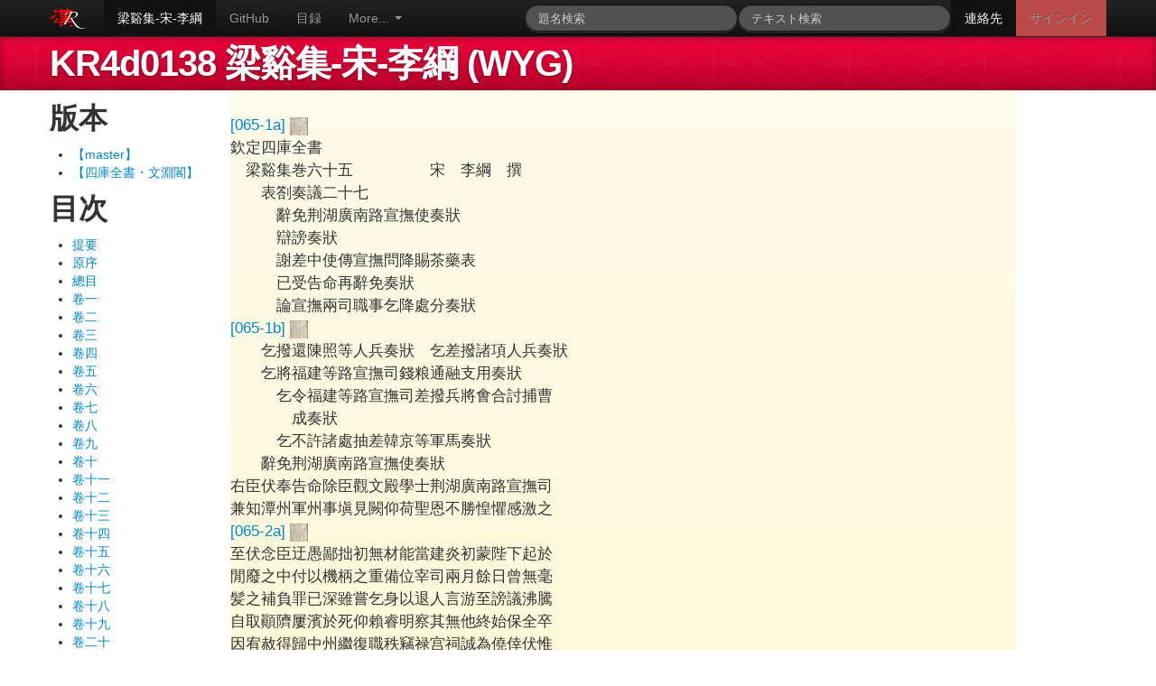

--- FILE ---
content_type: text/html; charset=utf-8
request_url: https://www.kanripo.org/ed/KR4d0138/WYG/065
body_size: 60583
content:
<!DOCTYPE html>
<html>
  <head>
    <title>Kanripo 漢籍リポジトリ : KR4d0138 梁谿集-宋-李綱</title>
    <meta name="viewport" content="width=device-width, initial-scale=1.0">
    <!--
    <link rel="stylesheet" type="text/css" href="/static/jquery/jquery.ui.core.css">
    <link rel="stylesheet" type="text/css" href="/static/jquery/jquery.ui.tabs.css">
    <link rel="stylesheet" type="text/css" href="/static/jquery/jquery.ui.theme.css">
    -->
    <link rel="shortcut icon" href="/static/favicon.ico">
    <link href="/static/css/bootstrap.css" rel="stylesheet">
    <link href="/static/css/docs.css" rel="stylesheet"> 
    <link href="/static/css/mdweb.css" rel="stylesheet"> 

    
  </head>
  <body onload="highlightSearchTerms('');" data-spy="scroll" data-target=".bs-docs-sidebar">
    

<div class="navbar navbar-inverse navbar-fixed-top">
  <div class="navbar-inner">
    <div class="container">
      <a href="/" class="pull-left" title="漢籍リポジトリ">
	<img width="40" height="40" src="/static/img/kanripo-64.png"/>
	</a>
      <a class="brand" href="/">
	  
	  
      </a>
      <div class="nav-collapse collapse">
        <ul class="nav">
	  <!--          <li class="active"><a href="/texts/dzjy">叢書</a></li> -->
	  
<li class="active"><a href="/text/KR4d0138/" title="KR4d0138 梁谿集-宋-李綱">梁谿集-宋-李綱</a></li>

<li><a href="http://github.com/kanripo/KR4d0138">GitHub</a></li>

<li><a href="/catalog">目録</a></li>

	   <li class="dropdown">
          <a class="dropdown-toggle" data-toggle="dropdown" href="#">More...
          <span class="caret"></span></a>
          <ul class="dropdown-menu">
            <li><a href="/citfind">Find related texts</a></li>
            <li><a href="/advsearch">Advanced search</a></li>
            <li><a href="/locjump">Jump to page</a></li>
          </ul>
        </li>
        </ul>
      </div>
        <ul class="nav pull-right">
	<li class="active"><a href="/contact">連絡先</a></li>

<li class="label-important"><a href="/login">サインイン</a></li>

      </ul>
      <form class="navbar-search pull-right" action="/search" method="GET">
	<input size="10" name="query" id="query" type="text" class="search-query" placeholder="テキスト検索">
      </form>
      <form class="navbar-search pull-right" action="/titlesearch" method="GET">
	<input  size="5" name="query" id="query" type="text" class="search-query" placeholder="題名検索">
      </form>


    </div>
  </div>
</div>




<header class="jumbotron subhead" id="overview">
  <div class="container">
    <h1>KR4d0138 梁谿集-宋-李綱 (WYG)</h1>
  </div>
</header>



<div class="container">
    

  <div class="row">
    <div id="sidebardiv" class="span2">
      
<div class="sidebar">

<h2>版本</h2>
<ul>
  
    <li><a href="/text/KR4d0138/065">【master】</a></li>
  
     
    <li><a href="/ed/KR4d0138/WYG/065">【四庫全書・文淵閣】</a></li>
    
  </ul>

<h2>目次</h2>
  <ul>
    
    
    <li><a href="000#1a">提要</a></li>
    
    <li><a href="000#3a">原序</a></li>
    
    <li><a href="000#6a">總目</a></li>
    
    
    
    <li><a href="001#1a">卷一</a></li>
    
    
    
    <li><a href="002#1a">卷二</a></li>
    
    
    
    <li><a href="003#1a">卷三</a></li>
    
    
    
    <li><a href="004#1a">卷四</a></li>
    
    
    
    <li><a href="005#1a">卷五</a></li>
    
    
    
    <li><a href="006#1a">卷六</a></li>
    
    
    
    <li><a href="007#1a">卷七</a></li>
    
    
    
    <li><a href="008#1a">卷八</a></li>
    
    
    
    <li><a href="009#1a">卷九</a></li>
    
    
    
    <li><a href="010#1a">卷十</a></li>
    
    
    
    <li><a href="011#1a">卷十一</a></li>
    
    
    
    <li><a href="012#1a">卷十二</a></li>
    
    
    
    <li><a href="013#1a">卷十三</a></li>
    
    
    
    <li><a href="014#1a">卷十四</a></li>
    
    
    
    <li><a href="015#1a">卷十五</a></li>
    
    
    
    <li><a href="016#1a">卷十六</a></li>
    
    
    
    <li><a href="017#1a">卷十七</a></li>
    
    
    
    <li><a href="018#1a">卷十八</a></li>
    
    
    
    <li><a href="019#1a">卷十九</a></li>
    
    
    
    <li><a href="020#1a">卷二十</a></li>
    
    
    
    <li><a href="021#1a">卷二十一</a></li>
    
    
    
    <li><a href="022#1a">卷二十二</a></li>
    
    
    
    <li><a href="023#1a">卷二十三</a></li>
    
    
    
    <li><a href="024#1a">卷二十四</a></li>
    
    
    
    <li><a href="025#1a">卷二十五</a></li>
    
    
    
    <li><a href="026#1a">卷二十六</a></li>
    
    
    
    <li><a href="027#1a">卷二十七</a></li>
    
    
    
    <li><a href="028#1a">卷二十八</a></li>
    
    
    
    <li><a href="029#1a">卷二十九</a></li>
    
    
    
    <li><a href="030#1a">卷三十</a></li>
    
    
    
    <li><a href="031#1a">卷三十一</a></li>
    
    
    
    <li><a href="032#1a">卷三十二</a></li>
    
    
    
    <li><a href="033#1a">卷三十三</a></li>
    
    
    
    <li><a href="034#1a">卷三十四</a></li>
    
    
    
    <li><a href="035#1a">卷三十五</a></li>
    
    
    
    <li><a href="036#1a">卷三十六</a></li>
    
    
    
    <li><a href="037#1a">卷三十七</a></li>
    
    
    
    <li><a href="038#1a">卷三十八</a></li>
    
    
    
    <li><a href="039#1a">卷三十九</a></li>
    
    
    
    <li><a href="040#1a">卷四十</a></li>
    
    
    
    <li><a href="041#1a">卷四十一</a></li>
    
    
    
    <li><a href="042#1a">卷四十二</a></li>
    
    
    
    <li><a href="043#1a">卷四十三</a></li>
    
    
    
    <li><a href="044#1a">卷四十四</a></li>
    
    
    
    <li><a href="045#1a">卷四十五</a></li>
    
    
    
    <li><a href="046#1a">卷四十六</a></li>
    
    
    
    <li><a href="047#1a">卷四十七</a></li>
    
    
    
    <li><a href="048#1a">卷四十八</a></li>
    
    
    
    <li><a href="049#1a">卷四十九</a></li>
    
    
    
    <li><a href="050#1a">卷五十</a></li>
    
    
    
    <li><a href="051#1a">卷五十一</a></li>
    
    
    
    <li><a href="052#1a">卷五十二</a></li>
    
    
    
    <li><a href="053#1a">卷五十三</a></li>
    
    
    
    <li><a href="054#1a">卷五十四</a></li>
    
    
    
    <li><a href="055#1a">卷五十五</a></li>
    
    
    
    <li><a href="056#1a">卷五十六</a></li>
    
    
    
    <li><a href="057#1a">卷五十七</a></li>
    
    
    
    <li><a href="058#1a">卷五十八</a></li>
    
    
    
    <li><a href="059#1a">卷五十九</a></li>
    
    
    
    <li><a href="060#1a">卷六十</a></li>
    
    
    
    <li><a href="061#1a">卷六十一</a></li>
    
    
    
    <li><a href="062#1a">卷六十二</a></li>
    
    
    
    <li><a href="063#1a">卷六十三</a></li>
    
    
    
    <li><a href="064#1a">卷六十四</a></li>
    
    
    
    <li><a href="065#1a">卷六十五</a></li>
    
    
    
    <li><a href="066#1a">卷六十六</a></li>
    
    
    
    <li><a href="067#1a">卷六十七</a></li>
    
    
    
    <li><a href="068#1a">卷六十八</a></li>
    
    
    
    <li><a href="069#1a">卷六十九</a></li>
    
    
    
    <li><a href="070#1a">卷七十</a></li>
    
    
    
    <li><a href="071#1a">卷七十一</a></li>
    
    
    
    <li><a href="072#1a">卷七十二</a></li>
    
    
    
    <li><a href="073#1a">卷七十三</a></li>
    
    
    
    <li><a href="074#1a">卷七十四</a></li>
    
    
    
    <li><a href="075#1a">卷七十五</a></li>
    
    
    
    <li><a href="076#1a">卷七十六</a></li>
    
    
    
    <li><a href="077#1a">卷七十七</a></li>
    
    
    
    <li><a href="078#1a">卷七十八</a></li>
    
    
    
    <li><a href="079#1a">卷七十九</a></li>
    
    
    
    <li><a href="080#1a">卷八十</a></li>
    
    
    
    <li><a href="081#1a">卷八十一</a></li>
    
    
    
    <li><a href="082#1a">卷八十二</a></li>
    
    
    
    <li><a href="083#1a">卷八十三</a></li>
    
    
    
    <li><a href="084#1a">卷八十四</a></li>
    
    
    
    <li><a href="085#1a">卷八十五</a></li>
    
    
    
    <li><a href="086#1a">卷八十六</a></li>
    
    
    
    <li><a href="087#1a">卷八十七</a></li>
    
    
    
    <li><a href="088#1a">卷八十八</a></li>
    
    
    
    <li><a href="089#1a">卷八十九</a></li>
    
    
    
    <li><a href="090#1a">卷九十</a></li>
    
    
    
    <li><a href="091#1a">卷九十一</a></li>
    
    
    
    <li><a href="092#1a">卷九十二</a></li>
    
    
    
    <li><a href="093#1a">卷九十三</a></li>
    
    
    
    <li><a href="094#1a">卷九十四</a></li>
    
    
    
    <li><a href="095#1a">卷九十五</a></li>
    
    
    
    <li><a href="096#1a">卷九十六</a></li>
    
    
    
    <li><a href="097#1a">卷九十七</a></li>
    
    
    
    <li><a href="098#1a">卷九十八</a></li>
    
    
    
    <li><a href="099#1a">卷九十九</a></li>
    
    
    
    <li><a href="100#1a">卷一百</a></li>
    
    
    
    <li><a href="101#1a">卷一百一</a></li>
    
    
    
    <li><a href="102#1a">卷一百二</a></li>
    
    
    
    <li><a href="103#1a">卷一百三</a></li>
    
    
    
    <li><a href="104#1a">卷一百四</a></li>
    
    
    
    <li><a href="105#1a">卷一百五</a></li>
    
    
    
    <li><a href="106#1a">卷一百六</a></li>
    
    
    
    <li><a href="107#1a">卷一百七</a></li>
    
    
    
    <li><a href="108#1a">卷一百八</a></li>
    
    
    
    <li><a href="109#1a">卷一百九</a></li>
    
    
    
    <li><a href="110#1a">卷一百十</a></li>
    
    
    
    <li><a href="111#1a">卷一百十一</a></li>
    
    
    
    <li><a href="112#1a">卷一百十二</a></li>
    
    
    
    <li><a href="113#1a">卷一百十三</a></li>
    
    
    
    <li><a href="114#1a">卷一百十四</a></li>
    
    
    
    <li><a href="115#1a">卷一百十五</a></li>
    
    
    
    <li><a href="116#1a">卷一百十六</a></li>
    
    
    
    <li><a href="117#1a">卷一百十七</a></li>
    
    
    
    <li><a href="118#1a">卷一百十八</a></li>
    
    
    
    <li><a href="119#1a">卷一百十九</a></li>
    
    
    
    <li><a href="120#1a">卷一百二十</a></li>
    
    
    
    <li><a href="121#1a">卷一百二十一</a></li>
    
    
    
    <li><a href="122#1a">卷一百二十二</a></li>
    
    
    
    <li><a href="123#1a">卷一百二十三</a></li>
    
    
    
    <li><a href="124#1a">卷一百二十四</a></li>
    
    
    
    <li><a href="125#1a">卷一百二十五</a></li>
    
    
    
    <li><a href="126#1a">卷一百二十六</a></li>
    
    
    
    <li><a href="127#1a">卷一百二十七</a></li>
    
    
    
    <li><a href="128#1a">卷一百二十八</a></li>
    
    
    
    <li><a href="129#1a">卷一百二十九</a></li>
    
    
    
    <li><a href="130#1a">卷一百三十</a></li>
    
    
    
    <li><a href="131#1a">卷一百三十一</a></li>
    
    
    
    <li><a href="132#1a">卷一百三十二</a></li>
    
    
    
    <li><a href="133#1a">卷一百三十三</a></li>
    
    
    
    <li><a href="134#1a">卷一百三十四</a></li>
    
    
    
    <li><a href="135#1a">卷一百三十五</a></li>
    
    
    
    <li><a href="136#1a">卷一百三十六</a></li>
    
    
    
    <li><a href="137#1a">卷一百三十七</a></li>
    
    
    
    <li><a href="138#1a">卷一百三十八</a></li>
    
    
    
    <li><a href="139#1a">卷一百三十九</a></li>
    
    
    
    <li><a href="140#1a">卷一百四十</a></li>
    
    
    
    <li><a href="141#1a">卷一百四十一</a></li>
    
    
    
    <li><a href="142#1a">卷一百四十二</a></li>
    
    
    
    <li><a href="143#1a">卷一百四十三</a></li>
    
    
    
    <li><a href="144#1a">卷一百四十四</a></li>
    
    
    
    <li><a href="145#1a">卷一百四十五</a></li>
    
    
    
    <li><a href="146#1a">卷一百四十六</a></li>
    
    
    
    <li><a href="147#1a">卷一百四十七</a></li>
    
    
    
    <li><a href="148#1a">卷一百四十八</a></li>
    
    
    
    <li><a href="149#1a">卷一百四十九</a></li>
    
    
    
    <li><a href="150#1a">卷一百五十</a></li>
    
    
    
    <li><a href="151#1a">卷一百五十一</a></li>
    
    
    
    <li><a href="152#1a">卷一百五十二</a></li>
    
    
    
    <li><a href="153#1a">卷一百五十三</a></li>
    
    
    
    <li><a href="154#1a">卷一百五十四</a></li>
    
    
    
    <li><a href="155#1a">卷一百五十五</a></li>
    
    
    
    <li><a href="156#1a">卷一百五十六</a></li>
    
    
    
    <li><a href="157#1a">卷一百五十七</a></li>
    
    
    
    <li><a href="158#1a">卷一百五十八</a></li>
    
    
    
    <li><a href="159#1a">卷一百五十九</a></li>
    
    
    
    <li><a href="160#1a">卷一百六十</a></li>
    
    
    
    <li><a href="161#1a">卷一百六十一</a></li>
    
    
    
    <li><a href="162#1a">卷一百六十二</a></li>
    
    
    
    <li><a href="163#1a">卷一百六十三</a></li>
    
    
    
    <li><a href="164#1a">卷一百六十四</a></li>
    
    
    
    <li><a href="165#1a">卷一百六十五</a></li>
    
    
    
    <li><a href="166#1a">卷一百六十六</a></li>
    
    
    
    <li><a href="167#1a">卷一百六十七</a></li>
    
    
    
    <li><a href="168#1a">卷一百六十八</a></li>
    
    
    
    <li><a href="169#1a">卷一百六十九</a></li>
    
    
    
    <li><a href="170#1a">卷一百七十</a></li>
    
    
    
    <li><a href="171#1a">卷一百七十一</a></li>
    
    
    
    <li><a href="172#1a">卷一百七十二</a></li>
    
    
    
    <li><a href="173#1a">卷一百七十三</a></li>
    
    
    
    <li><a href="174#1a">卷一百七十四</a></li>
    
    
    
    <li><a href="175#1a">卷一百七十五</a></li>
    
    
    
    <li><a href="176#1a">卷一百七十六</a></li>
    
    
    
    <li><a href="177#1a">卷一百七十七</a></li>
    
    
    
    <li><a href="178#1a">卷一百七十八</a></li>
    
    
    
    <li><a href="179#1a">卷一百七十九</a></li>
    
    
    
    <li><a href="180#1a">卷一百八十</a></li>
    
    
    
    <li><a href="181#1a">年譜</a></li>
    
    
    
    <li><a href="182#1a">行狀上</a></li>
    
    
    
    <li><a href="183#1a">行狀中</a></li>
    
    
    
    <li><a href="184#1a">行狀下</a></li>
    
    
  </ul>


</div>

    </div>

    <div id="maintextdiv" class="span9 textbody">
      

<div class="row">
  <div id="txtcont" class="span9" style="position: relative;">
    <p><br/>
<span class='tline' id='l7' data-llen='156:182'><a onclick="displayPageImage('KR4d0138', 'WYG', '065-1a' );" name="065-1a" class="pb">[065-1a] <img width="20"  src="/static/img/kanseki-5.png"/></a></span><br/>
<span class='tline' id='l8' data-llen='182:190'>欽定四庫全書</span><br/>
<span class='tline' id='l9' data-llen='190:211'>　梁谿集巻六十五　　　　　宋　李綱　撰</span><br/>
<span class='tline' id='l10' data-llen='211:222'>　　表劄奏議二十七</span><br/>
<span class='tline' id='l11' data-llen='222:239'>　　　辭免荆湖廣南路宣撫使奏狀</span><br/>
<span class='tline' id='l12' data-llen='239:248'>　　　辯謗奏狀</span><br/>
<span class='tline' id='l13' data-llen='248:266'>　　　謝差中使傳宣撫問降賜茶藥表</span><br/>
<span class='tline' id='l14' data-llen='266:280'>　　　已受告命再辭免奏狀</span><br/>
<span class='tline' id='l15' data-llen='280:298'>　　　論宣撫兩司職事乞降處分奏狀</span><br/>
<span class='tline' id='l16' data-llen='298:324'><a onclick="displayPageImage('KR4d0138', 'WYG', '065-1b' );" name="065-1b" class="pb">[065-1b] <img width="20"  src="/static/img/kanseki-5.png"/></a></span><br/>
<span class='tline' id='l17' data-llen='324:348'>　　乞撥還陳照等人兵奏狀　乞差撥諸項人兵奏狀</span><br/>
<span class='tline' id='l18' data-llen='348:369'>　　乞將福建等路宣撫司錢粮通融支用奏狀</span><br/>
<span class='tline' id='l19' data-llen='369:392'>　　　乞令福建等路宣撫司差撥兵將㑹合討捕曹</span><br/>
<span class='tline' id='l20' data-llen='392:401'>　　　　成奏狀</span><br/>
<span class='tline' id='l21' data-llen='401:420'>　　　乞不許諸處抽差韓京等軍馬奏狀</span><br/>
<span class='tline' id='l22' data-llen='420:436'>　　辭免荆湖廣南路宣撫使奏狀</span><br/>
<span class='tline' id='l23' data-llen='436:459'>右臣伏奉告命除臣觀文殿學士荆湖廣南路宣撫司</span><br/>
<span class='tline' id='l24' data-llen='459:482'>兼知潭州軍州事塡見闕仰荷聖恩不勝惶懼感激之</span><br/>
<span class='tline' id='l25' data-llen='482:508'><a onclick="displayPageImage('KR4d0138', 'WYG', '065-2a' );" name="065-2a" class="pb">[065-2a] <img width="20"  src="/static/img/kanseki-5.png"/></a></span><br/>
<span class='tline' id='l26' data-llen='508:531'>至伏念臣迂愚鄙拙初無材能當建炎初蒙陛下起於</span><br/>
<span class='tline' id='l27' data-llen='531:554'>閒廢之中付以機柄之重備位宰司兩月餘日曾無毫</span><br/>
<span class='tline' id='l28' data-llen='554:577'>髪之補負罪已深雖嘗乞身以退人言游至謗議沸騰</span><br/>
<span class='tline' id='l29' data-llen='577:600'>自取顚隮屢濱於死仰賴睿明察其無他終始保全卒</span><br/>
<span class='tline' id='l30' data-llen='600:623'>因宥赦得歸中州繼復職秩竊禄宫祠誠為僥倖伏惟</span><br/>
<span class='tline' id='l31' data-llen='623:646'>天地父母之恩何以論報今者又蒙大恩湔洗前愆棄</span><br/>
<span class='tline' id='l32' data-llen='646:669'>瑕錄用進職秘殿委以荆湖廣南四路重寄顧臣何者</span><br/>
<span class='tline' id='l33' data-llen='669:692'>罪戾之餘乃當此選所宜黽勉就職竭盡疲駑以圖報</span><br/>
<span class='tline' id='l34' data-llen='692:718'><a onclick="displayPageImage('KR4d0138', 'WYG', '065-2b' );" name="065-2b" class="pb">[065-2b] <img width="20"  src="/static/img/kanseki-5.png"/></a></span><br/>
<span class='tline' id='l35' data-llen='718:741'>稱而臣累年以來遭罹憂患深渉瘴癘之鄉疾病交攻</span><br/>
<span class='tline' id='l36' data-llen='741:764'>氣血衰耗心志不寜動輙驚悸加有重膇足弱之疾行</span><br/>
<span class='tline' id='l37' data-llen='764:787'>歩艱難使當方面之寄深慮處畫顚錯有誤國事伏望</span><br/>
<span class='tline' id='l38' data-llen='787:810'>聖慈矜憐特降睿㫖追寢成命使臣得安閒散尋訪醫</span><br/>
<span class='tline' id='l39' data-llen='810:833'>藥養疴山林異時稍安蒙被驅策不敢辭難誓極糜捐</span><br/>
<span class='tline' id='l40' data-llen='833:856'>以酬洪造所有告命未敢祇受見寄納福州軍資庫聽</span><br/>
<span class='tline' id='l41' data-llen='856:869'>候指揮謹錄奏聞伏候勅㫖</span><br/>
<span class='tline' id='l42' data-llen='869:877'>　　辯謗奏狀</span><br/>
<span class='tline' id='l43' data-llen='877:903'><a onclick="displayPageImage('KR4d0138', 'WYG', '065-3a' );" name="065-3a" class="pb">[065-3a] <img width="20"  src="/static/img/kanseki-5.png"/></a></span><br/>
<span class='tline' id='l44' data-llen='903:926'>契勘臣蒙恩除前件差遣起於閒廢之中授以方面之</span><br/>
<span class='tline' id='l45' data-llen='926:949'>寄仰荷聖德彌深感泣竊縁臣昨於建炎初丐罷宰相</span><br/>
<span class='tline' id='l46' data-llen='949:972'>得請以宫祠歸自後累有言章論列臣輔相無狀措置</span><br/>
<span class='tline' id='l47' data-llen='972:995'>乖戾等事屢貽譴責罪釁實深不敢自辯今蒙朝廷湔</span><br/>
<span class='tline' id='l48' data-llen='995:1018'>洗錄用委以重寄内有所言事件與今來差遣相妨者</span><br/>
<span class='tline' id='l49' data-llen='1018:1041'>若不披露肝膽控告君父力賜辯明則臣豈敢安心職</span><br/>
<span class='tline' id='l50' data-llen='1041:1054'>事以圖犬馬之報謹具於左</span><br/>
<span class='tline' id='l51' data-llen='1054:1077'>　一臣自建炎元年八月内乞罷左僕射職事蒙㤙除</span><br/>
<span class='tline' id='l52' data-llen='1077:1103'><a onclick="displayPageImage('KR4d0138', 'WYG', '065-3b' );" name="065-3b" class="pb">[065-3b] <img width="20"  src="/static/img/kanseki-5.png"/></a></span><br/>
<span class='tline' id='l53' data-llen='1103:1126'>　　觀文殿大學士提舉杭州洞霄宫任便居住乘船</span><br/>
<span class='tline' id='l54' data-llen='1126:1149'>　　欲歸常州無錫縣居止十月間至鎭江府聞有辛</span><br/>
<span class='tline' id='l55' data-llen='1149:1172'>　　道宗下叛兵自秀州作過迤邐由蘇常前來即雇</span><br/>
<span class='tline' id='l56' data-llen='1172:1195'>　　客舟由大江内以歸初不曾與辛道宗下叛兵相</span><br/>
<span class='tline' id='l57' data-llen='1195:1218'>　　遇當時臣弟從事即綸在無錫縣與知縣郗漸商</span><br/>
<span class='tline' id='l58' data-llen='1218:1241'>　　議説諭叛兵不曾焚毁邑屋臣是時方到鎭江府</span><br/>
<span class='tline' id='l59' data-llen='1241:1264'>　　初不與知言者乃謂臣遣弟迎賊傾家貲犒設製</span><br/>
<span class='tline' id='l60' data-llen='1264:1287'>　　緋巾數千頂以與之實為不根坐此落職鄂州居</span><br/>
<span class='tline' id='l61' data-llen='1287:1313'><a onclick="displayPageImage('KR4d0138', 'WYG', '065-4a' );" name="065-4a" class="pb">[065-4a] <img width="20"  src="/static/img/kanseki-5.png"/></a></span><br/>
<span class='tline' id='l62' data-llen='1313:1336'>　　住行譛者至引漢棄京房唐誅元載等語以實其</span><br/>
<span class='tline' id='l63' data-llen='1336:1359'>　　事臣不勝惶懼殞越之至今來蒙㤙宣撫荆湖正</span><br/>
<span class='tline' id='l64' data-llen='1359:1382'>　　是盗賊區宇馬友曹成李宏楊華劉忠奮進韓京</span><br/>
<span class='tline' id='l65' data-llen='1382:1405'>　　吳錫等擁衆多者十數萬少者亦數萬人跨據州</span><br/>
<span class='tline' id='l66' data-llen='1405:1428'>　　縣遞相屠掠自餘盗賊千百為羣不可勝計若不</span><br/>
<span class='tline' id='l67' data-llen='1428:1451'>　　宣國威靈廣行招誘則何以仰副委使輯綏一方</span><br/>
<span class='tline' id='l68' data-llen='1451:1474'>　　縁有前件人言未曽辯明於今來職事實有相妨</span><br/>
<span class='tline' id='l69' data-llen='1474:1490'>　　心不自安伏望聖慈特賜鍳察</span><br/>
<span class='tline' id='l70' data-llen='1490:1516'><a onclick="displayPageImage('KR4d0138', 'WYG', '065-4b' );" name="065-4b" class="pb">[065-4b] <img width="20"  src="/static/img/kanseki-5.png"/></a></span><br/>
<span class='tline' id='l71' data-llen='1516:1539'>　一臣自建炎二年責居鄂州又移澧州感恩念咎杜</span><br/>
<span class='tline' id='l72' data-llen='1539:1562'>　　門循省不見賓客惟修香火之緣讀誦佛書仰祝</span><br/>
<span class='tline' id='l73' data-llen='1562:1585'>　　睿筭以致臣子拳拳報德之誠至於世故百念灰</span><br/>
<span class='tline' id='l74' data-llen='1585:1608'>　　冷豈敢復與言者乃謂臣資嚢士人上書詆訐朝</span><br/>
<span class='tline' id='l75' data-llen='1608:1631'>　　政以圖復用非置之海島使與中原士大夫相絶</span><br/>
<span class='tline' id='l76' data-llen='1631:1654'>　　則朝廷之禍難未巳坐此責散官安置萬安軍臣</span><br/>
<span class='tline' id='l77' data-llen='1654:1677'>　　不勝皇懼殞越之至今來蒙恩宣撫荆湖廣南四</span><br/>
<span class='tline' id='l78' data-llen='1677:1700'>　　路當盗賊猖獗民力彫瘵之時若非與賢士大夫</span><br/>
<span class='tline' id='l79' data-llen='1700:1726'><a onclick="displayPageImage('KR4d0138', 'WYG', '065-5a' );" name="065-5a" class="pb">[065-5a] <img width="20"  src="/static/img/kanseki-5.png"/></a></span><br/>
<span class='tline' id='l80' data-llen='1726:1749'>　　相接議論商㩁休戚利害而力行之庶幾毫髪之</span><br/>
<span class='tline' id='l81' data-llen='1749:1772'>　　補則何以仰副憂勤圖治之意緣有前件人言未</span><br/>
<span class='tline' id='l82' data-llen='1772:1795'>　　曽辯明於今來職事實有相妨心不自安伏望聖</span><br/>
<span class='tline' id='l83' data-llen='1795:1818'>　　慈特賜鑒察右謹具奏聞干冒天威無任戰越激</span><br/>
<span class='tline' id='l84' data-llen='1818:1833'>　　切屏營之至伏候勅㫖謹奏</span><br/>
<span class='tline' id='l85' data-llen='1833:1850'>　　謝差中使傳宣撫問降賜茶藥表</span><br/>
<span class='tline' id='l86' data-llen='1850:1872'>臣某言伏蒙聖恩以臣除荆湖廣南路宣撫使兼知</span><br/>
<span class='tline' id='l87' data-llen='1872:1894'>潭州特降中使傳宣撫問敦遣赴任賜臣茶藥銀合</span><br/>
<span class='tline' id='l88' data-llen='1894:1920'><a onclick="displayPageImage('KR4d0138', 'WYG', '065-5b' );" name="065-5b" class="pb">[065-5b] <img width="20"  src="/static/img/kanseki-5.png"/></a></span><br/>
<span class='tline' id='l89' data-llen='1920:1943'>各一具臣已望闕謝恩祇受訖者久去天墀徒深葵藿</span><br/>
<span class='tline' id='l90' data-llen='1943:1966'>之志逺迂星使特頒雨露之恩祇佩寵光彌增感涕臣</span><br/>
<span class='tline' id='l91' data-llen='1966:1992'>某<span class='krp-note'>中謝/</span>伏念臣一介腐儒三朝舊物荷聖神之知遇念</span><br/>
<span class='tline' id='l92' data-llen='1992:2015'>終始之保全辯醜詆於豺狼當路之時脱餘生於蛟鰐</span><br/>
<span class='tline' id='l93' data-llen='2015:2038'>垂涎之口恩輝厚矣報稱蔑然迨至命帥以總戎乃復</span><br/>
<span class='tline' id='l94' data-llen='2038:2061'>棄瑕而用舊式頒異數昭示眷私滌煩以北苑之靈芽</span><br/>
<span class='tline' id='l95' data-llen='2061:2084'>損疾以尚方之妙劑寳奩深貯温詔延敷穆如清風之</span><br/>
<span class='tline' id='l96' data-llen='2084:2107'>慰心恍若沉疴之去體夫何孤陋有此遭逄此蓋伏遇</span><br/>
<span class='tline' id='l97' data-llen='2107:2133'><a onclick="displayPageImage('KR4d0138', 'WYG', '065-6a' );" name="065-6a" class="pb">[065-6a] <img width="20"  src="/static/img/kanseki-5.png"/></a></span><br/>
<span class='tline' id='l98' data-llen='2133:2156'>皇帝陛下聖德日躋神心天運公生明而忠邪自辨道</span><br/>
<span class='tline' id='l99' data-llen='2156:2179'>乃久而是非日明故於起廢之間示之體貌欲使錫命</span><br/>
<span class='tline' id='l100' data-llen='2179:2202'>之際知所勸懐臣敢不仰體皇慈深求民瘼布宣威德</span><br/>
<span class='tline' id='l101' data-llen='2202:2225'>庶收藥石之功慰撫烝黎俾知飢渇之解願圖尺寸之</span><br/>
<span class='tline' id='l102' data-llen='2225:2248'>效以答乾坤之私臣無任感天荷聖激切屏營之至謹</span><br/>
<span class='tline' id='l103' data-llen='2248:2268'>奉表稱謝以聞臣某誠惶誠懼頓首頓首謹言</span><br/>
<span class='tline' id='l104' data-llen='2268:2281'>　　已受告命再辭免奏狀</span><br/>
<span class='tline' id='l105' data-llen='2281:2304'>右臣昨於三月二十八日准樞宻院差使臣齎到告一</span><br/>
<span class='tline' id='l106' data-llen='2304:2330'><a onclick="displayPageImage('KR4d0138', 'WYG', '065-6b' );" name="065-6b" class="pb">[065-6b] <img width="20"  src="/static/img/kanseki-5.png"/></a></span><br/>
<span class='tline' id='l107' data-llen='2330:2353'>道除臣前件職名差遣臣以疾患未敢祇受牒送福州</span><br/>
<span class='tline' id='l108' data-llen='2353:2376'>軍資庫寄納具奏狀辭免恩命交付差來使臣齎赴行</span><br/>
<span class='tline' id='l109' data-llen='2376:2399'>在投遞今月初九日承尚書省劄子四月七日奉聖㫖</span><br/>
<span class='tline' id='l110' data-llen='2399:2420'>令入内内侍省差内侍官一員前去敦遣疾速起</span><br/>
<span class='tline' id='l111' data-llen='2420:2443'>發赴任仍宣賜茶藥銀合續於初十日入内内侍省西</span><br/>
<span class='tline' id='l112' data-llen='2443:2466'>頭供奉官于蓋到臣居止降賜傳宣撫問臣仰荷聖㤙</span><br/>
<span class='tline' id='l113' data-llen='2466:2489'>不勝惶懼感激之至已力疾祗受告命望闕謝恩訖重</span><br/>
<span class='tline' id='l114' data-llen='2489:2512'>念臣學術空疎智識淺短徒以孤忠誤蒙知遇當陛下</span><br/>
<span class='tline' id='l115' data-llen='2512:2538'><a onclick="displayPageImage('KR4d0138', 'WYG', '065-7a' );" name="065-7a" class="pb">[065-7a] <img width="20"  src="/static/img/kanseki-5.png"/></a></span><br/>
<span class='tline' id='l116' data-llen='2538:2560'>龍飛之初首膺考慎之選迂拙寡與自取顛隮仇怨</span><br/>
<span class='tline' id='l117' data-llen='2560:2583'>造謗必欲寘之死地仰賴聖慈洞照誣妄終始保全使</span><br/>
<span class='tline' id='l118' data-llen='2583:2606'>得視聽食息以至今日天地大恩非臣糜捐所能報稱</span><br/>
<span class='tline' id='l119' data-llen='2606:2629'>今者又蒙眷奬棄瑕錄用加以秘殿隆名委以數路重</span><br/>
<span class='tline' id='l120' data-llen='2629:2652'>寄匪頒温詔禮意便蕃顧臣何人可以當此竊緣臣積</span><br/>
<span class='tline' id='l121' data-llen='2652:2675'>年憂患之餘血氣早衰心志彫耗自去歳以來又感卑</span><br/>
<span class='tline' id='l122' data-llen='2675:2698'>濕得腰脚重膇之疾行歩艱難深恐總戎討賊撫循疲</span><br/>
<span class='tline' id='l123' data-llen='2698:2721'>民措置失冝有誤國事雖仰廹天威不敢不黽勉就職</span><br/>
<span class='tline' id='l124' data-llen='2721:2747'><a onclick="displayPageImage('KR4d0138', 'WYG', '065-7b' );" name="065-7b" class="pb">[065-7b] <img width="20"  src="/static/img/kanseki-5.png"/></a></span><br/>
<span class='tline' id='l125' data-llen='2747:2770'>進退維谷夙夜靡遑伏望聖慈察臣懇悃非敢託疾辭</span><br/>
<span class='tline' id='l126' data-llen='2770:2793'>難避事特降睿㫖檢臣前奏許令罷免依舊宫祠追還</span><br/>
<span class='tline' id='l127' data-llen='2793:2816'>成命以安愚分干冒天聽無任戰越之至臣見擇日開</span><br/>
<span class='tline' id='l128' data-llen='2816:2839'>司進發上道迤邐前去建昌軍以來聽候指揮謹錄奏</span><br/>
<span class='tline' id='l129' data-llen='2839:2846'>聞伏候勅㫖</span><br/>
<span class='tline' id='l130' data-llen='2846:2863'>　　論宣撫兩司職事乞降處分奏狀</span><br/>
<span class='tline' id='l131' data-llen='2863:2886'>右臣契勘祖宗以來所置使名莫重於宣撫多以見任</span><br/>
<span class='tline' id='l132' data-llen='2886:2909'>宰相執政官充使韓琦范仲淹等皆嘗為之近來知樞</span><br/>
<span class='tline' id='l133' data-llen='2909:2935'><a onclick="displayPageImage('KR4d0138', 'WYG', '065-8a' );" name="065-8a" class="pb">[065-8a] <img width="20"  src="/static/img/kanseki-5.png"/></a></span><br/>
<span class='tline' id='l134' data-llen='2935:2958'>宻院張浚宣撫陜西四川參知政事孟庾宣撫福建江</span><br/>
<span class='tline' id='l135' data-llen='2958:2981'>西京湖南北路皆見任執政無可議者如臣蒙恩起於</span><br/>
<span class='tline' id='l136' data-llen='2981:3004'>閒廢之中使守藩方亦帶四路宣撫之名實為叨冒兼</span><br/>
<span class='tline' id='l137' data-llen='3004:3027'>孟庾已充荆湖南北路宣撫使韓世忠副之朝廷付以</span><br/>
<span class='tline' id='l138' data-llen='3027:3050'>重兵委之平殄羣冦今又除臣宣撫荆湖事體重疊實</span><br/>
<span class='tline' id='l139' data-llen='3050:3073'>有相妨借使諸處盗賊一司欲令招納一司欲令討捕</span><br/>
<span class='tline' id='l140' data-llen='3073:3096'>不知何所適從諸州錢糧一司欲令支用一司欲令樁</span><br/>
<span class='tline' id='l141' data-llen='3096:3119'>畱不知如何遵禀以至莭制諸將軍馬辟差州縣官吏</span><br/>
<span class='tline' id='l142' data-llen='3119:3145'><a onclick="displayPageImage('KR4d0138', 'WYG', '065-8b' );" name="065-8b" class="pb">[065-8b] <img width="20"  src="/static/img/kanseki-5.png"/></a></span><br/>
<span class='tline' id='l143' data-llen='3145:3168'>行移措置皆有妨礙兩司旣疑於任事朝廷亦難以責</span><br/>
<span class='tline' id='l144' data-llen='3168:3191'>成乞自朝廷將兩司職事明降處分使有遵守庶幾不</span><br/>
<span class='tline' id='l145' data-llen='3191:3208'>致誤事伏望聖慈特降睿㫖詳酌施行</span><br/>
<span class='tline' id='l146' data-llen='3208:3222'>　　乞撥還陳照等人兵奏狀</span><br/>
<span class='tline' id='l147' data-llen='3222:3245'>據統制官任仕安劄子契勘仕安所統軍馬元有統領</span><br/>
<span class='tline' id='l148' data-llen='3245:3268'>官陳照馬凖下人兵共為一軍計二千八百餘人承宣</span><br/>
<span class='tline' id='l149' data-llen='3268:3291'>撫使司劄子備奉聖㫖指揮於辛企宗下揀選精鋭共</span><br/>
<span class='tline' id='l150' data-llen='3291:3314'>成三千人付仕安存畱福建路彈壓未曾揀選間蒙宣</span><br/>
<span class='tline' id='l151' data-llen='3314:3340'><a onclick="displayPageImage('KR4d0138', 'WYG', '065-9a' );" name="065-9a" class="pb">[065-9a] <img width="20"  src="/static/img/kanseki-5.png"/></a></span><br/>
<span class='tline' id='l152' data-llen='3340:3363'>撫司就差陳照馬凖於南劔州駐劄續於三月初五日</span><br/>
<span class='tline' id='l153' data-llen='3363:3386'>准宣撫司劄子備奉聖㫖改差仕安帶所部軍馬隨逐</span><br/>
<span class='tline' id='l154' data-llen='3386:3409'>荆湖廣南路宣撫使前去潭州之任其陳照馬凖亦是</span><br/>
<span class='tline' id='l155' data-llen='3409:3432'>仕安所部之數近承福建路安撫司將陳照馬凖下人</span><br/>
<span class='tline' id='l156' data-llen='3432:3455'>兵一千五百人别作一項申乞存畱福建朝廷不見此</span><br/>
<span class='tline' id='l157' data-llen='3455:3478'>係仕安所部之數已依所乞竊縁陳照馬凖下人馬皆</span><br/>
<span class='tline' id='l158' data-llen='3478:3501'>是仕安使喚慣熟之人如撥畱福建仕安所部人兵見</span><br/>
<span class='tline' id='l159' data-llen='3501:3524'>在止有一千三百餘人顯是軍少不成軍伍今來朝廷</span><br/>
<span class='tline' id='l160' data-llen='3524:3550'><a onclick="displayPageImage('KR4d0138', 'WYG', '065-9b' );" name="065-9b" class="pb">[065-9b] <img width="20"  src="/static/img/kanseki-5.png"/></a></span><br/>
<span class='tline' id='l161' data-llen='3550:3573'>已差申世景下軍馬前來福建近已入境欲乞申明朝</span><br/>
<span class='tline' id='l162' data-llen='3573:3596'>廷將陳照馬凖下人馬依舊撥還仕安軍中部領隨逐</span><br/>
<span class='tline' id='l163' data-llen='3596:3619'>荆湖廣南宣撫使司前去庻得合成一軍討捕盗賊不</span><br/>
<span class='tline' id='l164' data-llen='3619:3642'>致誤事尋牒福建路安撫司㑹問因依據知福州兼福</span><br/>
<span class='tline' id='l165' data-llen='3642:3665'>建路安撫使程邁公文四月初二日凖樞宻院紹興二</span><br/>
<span class='tline' id='l166' data-llen='3665:3688'>年三月二十七日劄子據福建路安撫司申奏契勘本</span><br/>
<span class='tline' id='l167' data-llen='3688:3711'>路事平之初人情未安生計未備兼建州之民素多兇</span><br/>
<span class='tline' id='l168' data-llen='3711:3734'>悍乍得放散歸業未肯甘心隴畆竊慮依前嘯聚乞存</span><br/>
<span class='tline' id='l169' data-llen='3734:3761'><a onclick="displayPageImage('KR4d0138', 'WYG', '065-10a' );" name="065-10a" class="pb">[065-10a] <img width="20"  src="/static/img/kanseki-5.png"/></a></span><br/>
<span class='tline' id='l170' data-llen='3761:3784'>畱馬凖陳照下人兵一千五百人及别無近上統制官</span><br/>
<span class='tline' id='l171' data-llen='3784:3807'>彈壓乞别選精鋭一千五百人前來通陳照馬凖下人</span><br/>
<span class='tline' id='l172' data-llen='3807:3830'>兵共作三千人於上四州軍屯泊右奉聖㫖令武功大</span><br/>
<span class='tline' id='l173' data-llen='3830:3853'>夫神武前軍統領申世景將帶所部人馬前去福州駐</span><br/>
<span class='tline' id='l174' data-llen='3853:3876'>劄彈壓并已差陳照馬凖軍馬并聽福建路安撫司節</span><br/>
<span class='tline' id='l175' data-llen='3876:3899'>制又准樞宻院四月二日劄子樞宻院奏勘㑹已降指</span><br/>
<span class='tline' id='l176' data-llen='3899:3922'>揮令神武前軍統制申世景將帶所部人馬前去福州</span><br/>
<span class='tline' id='l177' data-llen='3922:3945'>駐劄彈壓契勘申世景本部止是一千二百餘人竊慮</span><br/>
<span class='tline' id='l178' data-llen='3945:3972'><a onclick="displayPageImage('KR4d0138', 'WYG', '065-10b' );" name="065-10b" class="pb">[065-10b] <img width="20"  src="/static/img/kanseki-5.png"/></a></span><br/>
<span class='tline' id='l179' data-llen='3972:3995'>數少緩急使喚不足右奉聖㫖令單德忠帶領本將官</span><br/>
<span class='tline' id='l180' data-llen='3995:4018'>兵隨申世景人馬前去福州駐劄權𨽻申世景下使喚</span><br/>
<span class='tline' id='l181' data-llen='4018:4032'>候到本州並聽安撫司節制者</span><br/>
<span class='tline' id='l182' data-llen='4032:4055'>右臣契勘任仕安下元係統領官三員陳照馬凖李建</span><br/>
<span class='tline' id='l183' data-llen='4055:4078'>共計人兵二千八百餘人合成一軍並是任仕安所部</span><br/>
<span class='tline' id='l184' data-llen='4078:4101'>昨降指揮同存畱福建路聽安撫司節制分撥任仕安</span><br/>
<span class='tline' id='l185' data-llen='4101:4124'>李建在建州駐劄陳照馬凖在南劔州駐劄二月八日</span><br/>
<span class='tline' id='l186' data-llen='4124:4147'>准尚書省劄子除臣荆湖北等路宣撫使就韓世忠下</span><br/>
<span class='tline' id='l187' data-llen='4147:4174'><a onclick="displayPageImage('KR4d0138', 'WYG', '065-11a' );" name="065-11a" class="pb">[065-11a] <img width="20"  src="/static/img/kanseki-5.png"/></a></span><br/>
<span class='tline' id='l188' data-llen='4174:4197'>撥髙舉一項人馬八百餘人隨逐前來之任續准尚書</span><br/>
<span class='tline' id='l189' data-llen='4197:4220'>省劄子樞宻院奏勘㑹巳降指揮令李某將帶髙舉一</span><br/>
<span class='tline' id='l190' data-llen='4220:4243'>行人馬前去潭州之任竊慮韓世忠下闕人使喚奉聖</span><br/>
<span class='tline' id='l191' data-llen='4243:4266'>㫖以差任仕安將帶所部軍馬隨逐前去其髙舉一行</span><br/>
<span class='tline' id='l192' data-llen='4266:4289'>依舊聽韓世忠使喚省劄旣到之後福建路安撫司却</span><br/>
<span class='tline' id='l193' data-llen='4289:4312'>將統領官陳照馬凖下人兵别作一項陳乞存畱福建</span><br/>
<span class='tline' id='l194' data-llen='4312:4335'>並不聲説元係任仕安所部軍馬致朝廷不見得前項</span><br/>
<span class='tline' id='l195' data-llen='4335:4358'>事因巳依所乞存畱其統制官陳照下計七百八十六</span><br/>
<span class='tline' id='l196' data-llen='4358:4385'><a onclick="displayPageImage('KR4d0138', 'WYG', '065-11b' );" name="065-11b" class="pb">[065-11b] <img width="20"  src="/static/img/kanseki-5.png"/></a></span><br/>
<span class='tline' id='l197' data-llen='4385:4408'>人馬凖下計七百一十四人除兩項存畱外任仕安并</span><br/>
<span class='tline' id='l198' data-llen='4408:4431'>李建共止有一千三百餘人顯是單少分撥部伍不行</span><br/>
<span class='tline' id='l199' data-llen='4431:4454'>令來朝廷巳再差申世景單德忠兩項軍馬約二千餘</span><br/>
<span class='tline' id='l200' data-llen='4454:4477'>人前來福建伏望聖慈特降睿㫖將統領官陳照馬凖</span><br/>
<span class='tline' id='l201' data-llen='4477:4500'>下人兵依舊撥還任仕安所部庶幾稍成軍容實係國</span><br/>
<span class='tline' id='l202' data-llen='4500:4503'>體</span><br/>
<span class='tline' id='l203' data-llen='4503:4516'>　　乞差撥諸項人兵奏狀</span><br/>
<span class='tline' id='l204' data-llen='4516:4539'>右臣准尚書省劄子勘㑹已降指揮福建江西荆湖南</span><br/>
<span class='tline' id='l205' data-llen='4539:4566'><a onclick="displayPageImage('KR4d0138', 'WYG', '065-12a' );" name="065-12a" class="pb">[065-12a] <img width="20"  src="/static/img/kanseki-5.png"/></a></span><br/>
<span class='tline' id='l206' data-llen='4566:4589'>北路宣撫使副孟庾韓世忠總率大軍自温州起發迤</span><br/>
<span class='tline' id='l207' data-llen='4589:4612'>邐入江西由洪袁州前去湖南措置盗賊今來新除荆</span><br/>
<span class='tline' id='l208' data-llen='4612:4635'>湖廣南路宣撫使李某見在福州前去之任其經由道</span><br/>
<span class='tline' id='l209' data-llen='4635:4658'>路理合照應四月七日三省同奉聖㫖令李某將帶軍</span><br/>
<span class='tline' id='l210' data-llen='4658:4681'>馬疾速起發依降指揮相度由汀道州就令撫定廣東</span><br/>
<span class='tline' id='l211' data-llen='4681:4704'>經過州軍前去之任臣勘㑹自福州至潭州若由建昌</span><br/>
<span class='tline' id='l212' data-llen='4704:4727'>䖍吉入衡州前去約三十餘程若由汀道廣南前去湏</span><br/>
<span class='tline' id='l213' data-llen='4727:4749'>由梅循惠廣端康封梧昭賀等州皆烟瘴深處約九</span><br/>
<span class='tline' id='l214' data-llen='4749:4776'><a onclick="displayPageImage('KR4d0138', 'WYG', '065-12b' );" name="065-12b" class="pb">[065-12b] <img width="20"  src="/static/img/kanseki-5.png"/></a></span><br/>
<span class='tline' id='l215' data-llen='4776:4799'>十餘程實為非便今相度欲自江西建昌䖍吉前去與</span><br/>
<span class='tline' id='l216' data-llen='4799:4822'>福建江西荆湖宣撫司大兵自不相妨兼速至潭州本</span><br/>
<span class='tline' id='l217' data-llen='4822:4845'>任可以措置本路職事如朝廷欲令臣先到廣東撫定</span><br/>
<span class='tline' id='l218' data-llen='4845:4868'>州縣即由建昌軍䖍吉州南安南雄英韶廣等州亦可</span><br/>
<span class='tline' id='l219' data-llen='4868:4891'>前去但道路迂逺卒未有到潭州之期又緣英韶循惠</span><br/>
<span class='tline' id='l220' data-llen='4891:4914'>等州目今見有盜賊頭項不一萬數浩瀚曹成十數萬</span><br/>
<span class='tline' id='l221' data-llen='4914:4937'>人見在連賀等州作過正阻湖南潭州之路臣若取道</span><br/>
<span class='tline' id='l222' data-llen='4937:4960'>廣南撫定諸州非得重兵不可以行今來止有撥到任</span><br/>
<span class='tline' id='l223' data-llen='4960:4987'><a onclick="displayPageImage('KR4d0138', 'WYG', '065-13a' );" name="065-13a" class="pb">[065-13a] <img width="20"  src="/static/img/kanseki-5.png"/></a></span><br/>
<span class='tline' id='l224' data-llen='4987:5010'>仕安一項人兵一千三百餘人顯是單少須候畫一奏</span><br/>
<span class='tline' id='l225' data-llen='5010:5033'>狀内踏逐諸項人兵差到齊足乃可前去伏望聖慈特</span><br/>
<span class='tline' id='l226' data-llen='5033:5042'>賜睿察處分施行</span><br/>
<span class='tline' id='l227' data-llen='5042:5063'>　　乞將福建等路宣撫司錢糧通融支用奏狀</span><br/>
<span class='tline' id='l228' data-llen='5063:5086'>右臣契勘臣所領荆湖宣撫職事與福建江西荆湖宣</span><br/>
<span class='tline' id='l229' data-llen='5086:5109'>撫使司軍馬事體一同所用錢糧理合通融應副不分</span><br/>
<span class='tline' id='l230' data-llen='5109:5132'>彼此今來福建江西荆湖宣撫使副一行軍馬先到江</span><br/>
<span class='tline' id='l231' data-llen='5132:5155'>西并荆湖路分有所逐路州縣錢米並係先次剗刷拘</span><br/>
<span class='tline' id='l232' data-llen='5155:5182'><a onclick="displayPageImage('KR4d0138', 'WYG', '065-13b' );" name="065-13b" class="pb">[065-13b] <img width="20"  src="/static/img/kanseki-5.png"/></a></span><br/>
<span class='tline' id='l233' data-llen='5182:5205'>収若不通融應副支給竊恐臣所經由州縣及到荆湖</span><br/>
<span class='tline' id='l234' data-llen='5205:5228'>路軍兵官吏批請及安泊老小州縣無可應副緩急闕</span><br/>
<span class='tline' id='l235' data-llen='5228:5251'>絶誤事欲乞朝廷指揮若孟庾韓世忠未班師以前巳</span><br/>
<span class='tline' id='l236' data-llen='5251:5274'>剗刷下江西荆湖路諸州縣錢糧聽兩司軍馬通融應</span><br/>
<span class='tline' id='l237' data-llen='5274:5297'>副支給班師之後錢糧餘剩及以前朝廷支撥并别路</span><br/>
<span class='tline' id='l238' data-llen='5297:5320'>取撥到錢米銀絹祠部官告等餘剰之數並乞樁畱撥</span><br/>
<span class='tline' id='l239' data-llen='5320:5343'>付本司所貴就近應副免致疊有申奏陳乞紊煩朝廷</span><br/>
<span class='tline' id='l240' data-llen='5343:5366'>亦恐徃復遲緩不能及事伏望聖慈特降睿㫖處分施</span><br/>
<span class='tline' id='l241' data-llen='5366:5393'><a onclick="displayPageImage('KR4d0138', 'WYG', '065-14a' );" name="065-14a" class="pb">[065-14a] <img width="20"  src="/static/img/kanseki-5.png"/></a></span><br/>
<span class='tline' id='l242' data-llen='5393:5396'>行</span><br/>
<span class='tline' id='l243' data-llen='5396:5419'>　　乞令福建等路宣撫司差撥兵將會合討捕曹成</span><br/>
<span class='tline' id='l244' data-llen='5419:5426'>　　　奏狀</span><br/>
<span class='tline' id='l245' data-llen='5426:5449'>右臣據荆湖南路提刑司桂陽監申曹成一項賊馬約</span><br/>
<span class='tline' id='l246' data-llen='5449:5472'>有可戰兵三萬餘人别有占巢打食人約六萬餘人占</span><br/>
<span class='tline' id='l247' data-llen='5472:5495'>據道州半年有餘於今年三月内巳離道州侵犯廣南</span><br/>
<span class='tline' id='l248' data-llen='5495:5518'>賀州又據親衛大夫建州觀察使權知潭州兼權湖南</span><br/>
<span class='tline' id='l249' data-llen='5518:5541'>路安撫總官岳飛申已將帶所部軍馬統率吳全韓京</span><br/>
<span class='tline' id='l250' data-llen='5541:5568'><a onclick="displayPageImage('KR4d0138', 'WYG', '065-14b' );" name="065-14b" class="pb">[065-14b] <img width="20"  src="/static/img/kanseki-5.png"/></a></span><br/>
<span class='tline' id='l251' data-llen='5568:5591'>吳錫等兵前去道州措置曹成契勘臣蒙恩除荆湖廣</span><br/>
<span class='tline' id='l252' data-llen='5591:5614'>南路宣撫使准尚書省劄子備奉聖㫖逐路兵馬並聽</span><br/>
<span class='tline' id='l253' data-llen='5614:5637'>節制所有岳飛吳全韓京吳錫等兵見在本路並合聽</span><br/>
<span class='tline' id='l254' data-llen='5637:5660'>臣節制除已劄下岳飛統率逐項軍馬疾速前去道賀</span><br/>
<span class='tline' id='l255' data-llen='5660:5683'>州以來措置招捕及差使臣齎送朝廷降到勅榜黄旗</span><br/>
<span class='tline' id='l256' data-llen='5683:5706'>金字牌等付岳飛軍中令相度事勢如曹成有改過自</span><br/>
<span class='tline' id='l257' data-llen='5706:5729'>新聽伏招納之意即差曉事文武官各一員齎前件旗</span><br/>
<span class='tline' id='l258' data-llen='5729:5752'>榜等前去説諭禍福開示大信特與招納揀選精鋭强</span><br/>
<span class='tline' id='l259' data-llen='5752:5779'><a onclick="displayPageImage('KR4d0138', 'WYG', '065-15a' );" name="065-15a" class="pb">[065-15a] <img width="20"  src="/static/img/kanseki-5.png"/></a></span><br/>
<span class='tline' id='l260' data-llen='5779:5802'>壯人結成隊伍分𨽻諸將聽候使喚不堪披帶可以執</span><br/>
<span class='tline' id='l261' data-llen='5802:5825'>役之人刺塡諸州廂軍老弱病患及不願充軍之人給</span><br/>
<span class='tline' id='l262' data-llen='5825:5848'>與公據放散内有係西北無業可歸之人並分撥諸州</span><br/>
<span class='tline' id='l263' data-llen='5848:5871'>居住將係官荒廢户絶田土量度給與耕種務必得所</span><br/>
<span class='tline' id='l264' data-llen='5871:5894'>如不伏招納依前作過即㑹合廣西安撫司措置掩殺</span><br/>
<span class='tline' id='l265' data-llen='5894:5917'>亦巳劄下廣西安撫司照應施行竊緣曹成一項人馬</span><br/>
<span class='tline' id='l266' data-llen='5917:5940'>萬數浩瀚岳飛等兵人數不敵非得福建江西荆湖宣</span><br/>
<span class='tline' id='l267' data-llen='5940:5963'>撫使司差兵將前去恊力招捕竊慮淹延為二廣之患</span><br/>
<span class='tline' id='l268' data-llen='5963:5990'><a onclick="displayPageImage('KR4d0138', 'WYG', '065-15b' );" name="065-15b" class="pb">[065-15b] <img width="20"  src="/static/img/kanseki-5.png"/></a></span><br/>
<span class='tline' id='l269' data-llen='5990:6013'>緣賀州係廣南西路伏望聖慈特降睿㫖下福建江西</span><br/>
<span class='tline' id='l270' data-llen='6013:6036'>荆湖宣撫司令不拘路分差兵將前去㑹合招捕施行</span><br/>
<span class='tline' id='l271' data-llen='6036:6054'>　　乞不許諸處抽差韓京等軍馬奏狀</span><br/>
<span class='tline' id='l272' data-llen='6054:6077'>右臣蒙恩除荆湖廣南路宣撫使准尚書省劄子節文</span><br/>
<span class='tline' id='l273' data-llen='6077:6100'>二月八日三省樞宻院同奉聖㫖逐路兵馬並聽節制</span><br/>
<span class='tline' id='l274' data-llen='6100:6123'>契勘岳飛一項軍馬八千餘人元在洪州駐劄聽江西</span><br/>
<span class='tline' id='l275' data-llen='6123:6146'>安撫大使節制朝廷近差權潭州見將帶本部軍馬在</span><br/>
<span class='tline' id='l276' data-llen='6146:6169'>湖南道州措置曹成依近降聖㫖指揮合聽臣節制韓</span><br/>
<span class='tline' id='l277' data-llen='6169:6196'><a onclick="displayPageImage('KR4d0138', 'WYG', '065-16a' );" name="065-16a" class="pb">[065-16a] <img width="20"  src="/static/img/kanseki-5.png"/></a></span><br/>
<span class='tline' id='l278' data-llen='6196:6219'>京一項軍馬一千餘人元在衡州駐劄吳錫一項軍馬</span><br/>
<span class='tline' id='l279' data-llen='6219:6242'>一千五百餘人元在郴州駐劄並聽湖南安撫使司節</span><br/>
<span class='tline' id='l280' data-llen='6242:6265'>制見帶所部軍馬隨逐岳飛前去道州吳全一項軍馬</span><br/>
<span class='tline' id='l281' data-llen='6265:6288'>八百餘人亦係自江西隨岳飛前去道州並合聽臣節</span><br/>
<span class='tline' id='l282' data-llen='6288:6311'>制除己劄下逐官知委外竊緣荆湖兩路係東南上流</span><br/>
<span class='tline' id='l283' data-llen='6311:6334'>目今盗賊頭項衆多内曹成一項賊馬已侵犯廣南東</span><br/>
<span class='tline' id='l284' data-llen='6334:6357'>西路連賀等州非壓以重兵勢難招捕將來盗賊平定</span><br/>
<span class='tline' id='l285' data-llen='6357:6380'>之後亦須屯駐軍馬控扼要害之地庻幾强敵不敢窺</span><br/>
<span class='tline' id='l286' data-llen='6380:6407'><a onclick="displayPageImage('KR4d0138', 'WYG', '065-16b' );" name="065-16b" class="pb">[065-16b] <img width="20"  src="/static/img/kanseki-5.png"/></a></span><br/>
<span class='tline' id='l287' data-llen='6407:6430'>覦今來逐項軍馬雖合聽臣節制竊慮它司陳乞得㫖</span><br/>
<span class='tline' id='l288' data-llen='6430:6453'>臨時難以占畱有誤大計伏望聖慈特降睿㫖不許諸</span><br/>
<span class='tline' id='l289' data-llen='6453:6476'>處抽差令臣得以專一拊循訓練緩急之際可以倚仗</span><br/>
<span class='tline' id='l290' data-llen='6476:6482'>不致闕誤</span><br/>
<span class='tline' id='l291' data-llen='6482:6485'>　</span><br/>
<span class='tline' id='l292' data-llen='6485:6488'>　</span><br/>
<span class='tline' id='l293' data-llen='6488:6491'>　</span><br/>
<span class='tline' id='l294' data-llen='6491:6501'>　梁谿集巻六十五</span><br/>
</p>
<p><br/>
</p>
  </div>
</div>


    </div>
    <div id="imagediv" class="span1 hidden" style="margin-left:20px;">
      <div id="imageinner">
	<div class="buttons">
	  <div class="dropdown">
	    <!-- Link or button to toggle dropdown -->
	    <ul class="dropdown-menu" role="menu" aria-labelledby="dLabel">
	      <li><a tabindex="-1" href="#">Action</a></li>
	      <li><a tabindex="-1" href="#">Another action</a></li>
	      <li><a tabindex="-1" href="#">Something else here</a></li>
	      <li class="divider"></li>
	      <li><a tabindex="-1" href="#">Separated link</a></li>
	    </ul>
	  </div>    
	  <button class="pz-close" title="閉じる">X</button>
	  <button class="zoom-in"  title="拡大">＋</button>
	  <button class="zoom-out"  title="縮小">−</button>
	  <input type="range" class="zoom-range">
	  <button class="reset"  title="リセット">⟲</button>
	  <button class="pz-prev"  title="前のページへ" >&lt;</button>
	  
<select id="edoption">
<!--     
    <option value="WYG" selected="selected">【四庫全書・文淵閣】</option>
    
-->
</select>

	  <button class="pz-next"  title="次のページへ" >&gt;</button>
	</div>
	<div id="imgcont">
	  <div class="panzoom">
	  </div>
	</div>
      </div>
    </div>
</div> <!-- closes row -->
</div>
<script  src="/static/jquery/jquery.js"></script>
<!--
    <script  src="/static/jquery/jquery.ui.core.js"></script>
    <script  src="/static/jquery/jquery.ui.widget.js"></script>
    <script  src="/static/jquery/jquery.ui.tabs.js"></script>
-->
    <script  src="/static/js/highlight.js"></script>
    <script  src="/static/js/bootstrap.min.js"></script>
    <script src="/static/js/jquery.panzoom.js"></script>
    
<script>
  var imglist={};
  var edlist = {
  
    "WYG" : "【四庫全書・文淵閣】",
 
  };
  var selx = {
   
  "WYG" :  "selected='selected'" ,
  
  };
  var urlist={};
  var noimg = 0;
//  var ob = new Array;

function stringStartsWith (string, prefix) {
    return string.slice(0, prefix.length) == prefix;
}
  
function displayPageImage(txtid, edition, juan, page){
  var ob = Object.keys( imglist );
  //  ob.sort();
  var ejp = edition+" "+juan
  im = imglist[ejp]
  if (typeof im === 'undefined') {
       alert("No digital facsimile available for this text!" + ejp)
  } else {
  $( "#overview" ).addClass('hidden');
	$( "#sidebardiv" ).addClass('hidden');
	$( "#txtcont" ).removeClass('span9').addClass('span5');
	$( "#md-fac" ).detach()
  $( "#maintextdiv" ).removeClass('span9').addClass('span5');
	$( "#imagediv" ).removeClass('span1').addClass('span4');
	$( "#imagediv" ).removeClass('hidden')
	$( "#imageinner" ).addClass('krp-fixed');
        var w = $( "#imgcont").width();
	var h = $( window ).height();
  $( ".panzoom" ).append( "<p id='md-fac' data-ilk='"+ejp+"'><img  src='" + imglist[edition+" "+juan] + "' style='max-width: 90%; max-height: 90%;'/><br/>"+ejp+"</p>" );
  
  
	$( ".panzoom" ).panzoom({
          $zoomIn: $(".zoom-in"),
          $zoomOut: $(".zoom-out"),
          $zoomRange: $(".zoom-range"),
          $reset: $(".reset"),
	  disablePan: false,
	  which: 1,
  });
  $( "#edoption").on('change', function(){
  ind = ob.indexOf(ejp);
  ilk=ob[ind];
  //console.log(ind);
  //console.log(ejp);
  tm = ilk.split(" ")[0];
  edo = $( "#edoption :selected").val();
  while(tm != edo){
  ind = ind + 1;
  ilk = ob[ind];
  tm = ilk.split(" ")[0];
  }
  $( "#md-fac" ).detach();
  $( ".panzoom" ).append( "<p id='md-fac'  data-ilk='"+ilk+"'><img  src='" + imglist[ilk] + "' style='max-width: 90%; max-height: 90%;'/><br/>"+ilk+"</p>" );
  });

	$( ".pz-close" ).click(function(){
            $( "#txtcont" ).removeClass('span5').addClass('span9');
	$( "#maintextdiv" ).removeClass('span5').addClass('span9');
	    $( "#sidebardiv" ).removeClass('hidden')
  $( "#overview" ).removeClass('hidden');
	    $( "#imagediv" ).addClass('hidden');
	});
	$( ".pz-next" ).click(function(){
  var el = $( "#md-fac").attr("data-ilk");
  ind = ob.indexOf(el)+1
  ilk = ob[ind];
  edo = $( "#edoption :selected").val();
  tm = ilk.split(" ")[0];
  while(tm != edo){
  ind = ind + 1;
  ilk = ob[ind];
  tm = ilk.split(" ")[0];
  }
  $( "#md-fac" ).detach();
  $( ".panzoom" ).append( "<p id='md-fac'  data-ilk='"+ilk+"'><img  src='" + imglist[ilk] + "' style='max-width: 90%; max-height: 90%;'/><br/>"+ilk+"</p>" );
  });
	$( ".pz-prev" ).click(function(){
  var el = $( "#md-fac").attr("data-ilk");
  ind = ob.indexOf(el)-1
  ilk = ob[ind];
  edo = $( "#edoption :selected").val();
  tm = ilk.split(" ")[0];
  while(tm != edo){
  ind = ind - 1;
  ilk = ob[ind];
  tm = ilk.split(" ")[0];
  }
  $( "#md-fac" ).detach();
  $( ".panzoom" ).append( "<p id='md-fac'  data-ilk='"+ilk+"'><img  src='" + imglist[ilk] + "' style='max-width: 90%; max-height: 90%;'/><br/>"+ilk+"</p>" );
  });
};
};
  

(function($) {
    $(document).ready(function() {
	$.ajax({
	    type: 'GET',
	    url: 'https://raw.githubusercontent.com/kanripo/KR4d0138/_data/imglist/imginfo.cfg',
	    dataType: 'text',
	    success: function(data, textStatus) {
		//Console.log(data.length);
		//$('#imagediv').append(data);
		var lines = data.split('\n');
		for (var j=0; j < lines.length; j++) {
		    if (lines[j].indexOf('=') > 0){
			f = lines[j].split('=');
			if (f[0]) {
    urlist[f[0]] = f[1];
    if (edlist[f[0]]) {
    $("#edoption").append("<option value='" + f[0] + "' " +  selx[f[0]]  +  ">" + edlist[f[0]] + "</option>");
    }
			};
		    };
		};
  	  $.ajax({
	    type: 'GET',
	    url: 'https://raw.githubusercontent.com/kanripo/KR4d0138/_data/imglist/KR4d0138_065.txt',
	    dataType: 'text',
	    success: function(data, textStatus) {
		//Console.log(data.length);
		//$('#imagediv').append(data);
    var lines = data.split('\n');
    lines.sort()
		for (var j=0; j < lines.length; j++) {
		    f = lines[j].split('\t');
		    if (f[1]) {
			r = f[1].split(' ')
			if (r[1]) {
				  // console.log("F1:" + r[0])
			  
				  f2 = urlist[r[0]] + "/" + f[2]
				  if (f2.slice(-3) == "TIF"){
				  f2 = f2.replace("\.TIF", ".png")
				  }
//			    if (r[1].indexOf('-') < 0){
//				imglist[r[0] + ' 065-' + r[1]] = f2;
//			    } 
//			    else if (f[1].indexOf('JY') > -1){
//				imglist[r[0] + ' 065-' + r[1]] = f2;
//			    }	else
				
			imglist[f[1]]=f2;
			};
		    };
		};
	    },
	    error: function(xhr, textStatus, errorThrown) {
	    	   noimg = 1
		//alert('An error occurred! ' + ( errorThrown ? errorThrown : xhr.status ));
	    }
	});
		
	    },
	    error: function(xhr, textStatus, errorThrown) {
	    	   noimg = 1
	    	//alert('An error occurred! ' + ( errorThrown ? errorThrown : xhr.status ));
	    }
	});
// ajax 2	


});
})
(jQuery);  
</script>  

    
    <div id="footer">
      <div class="container">
	<p><a rel="license" href="http://creativecommons.org/licenses/by-sa/4.0/"><img alt="Creative Commons License" style="border-width:0" src="https://i.creativecommons.org/l/by-sa/4.0/88x31.png" /></a>
	  (c) Kanseki Repository. 作成されたコンテンツは <a rel="license" href="http://creativecommons.org/licenses/by-sa/4.0/" title="Creative Commons Attribution-ShareAlike 4.0 International License">CC BY SA</a> のライセンスで提供する。
	  <!-- Users retain copyright of their contributions.--> </p>
      </div>
    </div>    
    
  </body>
</html>

--- FILE ---
content_type: text/plain; charset=utf-8
request_url: https://raw.githubusercontent.com/kanripo/KR4d0138/_data/imglist/KR4d0138_065.txt
body_size: -439
content:
065-1a00	WYG 065-1a	WYG1126/WYG1126-0008c.png
065-1b00	WYG 065-1b	WYG1126/WYG1126-0008d.png
065-2a00	WYG 065-2a	WYG1126/WYG1126-0009a.png
065-2b00	WYG 065-2b	WYG1126/WYG1126-0009b.png
065-3a00	WYG 065-3a	WYG1126/WYG1126-0009c.png
065-3b00	WYG 065-3b	WYG1126/WYG1126-0009d.png
065-4a00	WYG 065-4a	WYG1126/WYG1126-0010a.png
065-4b00	WYG 065-4b	WYG1126/WYG1126-0010b.png
065-5a00	WYG 065-5a	WYG1126/WYG1126-0010c.png
065-5b00	WYG 065-5b	WYG1126/WYG1126-0010d.png
065-6a00	WYG 065-6a	WYG1126/WYG1126-0011a.png
065-6b00	WYG 065-6b	WYG1126/WYG1126-0011b.png
065-7a00	WYG 065-7a	WYG1126/WYG1126-0011c.png
065-7b00	WYG 065-7b	WYG1126/WYG1126-0011d.png
065-8a00	WYG 065-8a	WYG1126/WYG1126-0012a.png
065-8b00	WYG 065-8b	WYG1126/WYG1126-0012b.png
065-9a00	WYG 065-9a	WYG1126/WYG1126-0012c.png
065-9b00	WYG 065-9b	WYG1126/WYG1126-0012d.png
065-10a00	WYG 065-10a	WYG1126/WYG1126-0013a.png
065-10b00	WYG 065-10b	WYG1126/WYG1126-0013b.png
065-11a00	WYG 065-11a	WYG1126/WYG1126-0013c.png
065-11b00	WYG 065-11b	WYG1126/WYG1126-0013d.png
065-12a00	WYG 065-12a	WYG1126/WYG1126-0014a.png
065-12b00	WYG 065-12b	WYG1126/WYG1126-0014b.png
065-13a00	WYG 065-13a	WYG1126/WYG1126-0014c.png
065-13b00	WYG 065-13b	WYG1126/WYG1126-0014d.png
065-14a00	WYG 065-14a	WYG1126/WYG1126-0015a.png
065-14b00	WYG 065-14b	WYG1126/WYG1126-0015b.png
065-15a00	WYG 065-15a	WYG1126/WYG1126-0015c.png
065-15b00	WYG 065-15b	WYG1126/WYG1126-0015d.png
065-16a00	WYG 065-16a	WYG1126/WYG1126-0016a.png
065-16b00	WYG 065-16b	WYG1126/WYG1126-0016b.png
